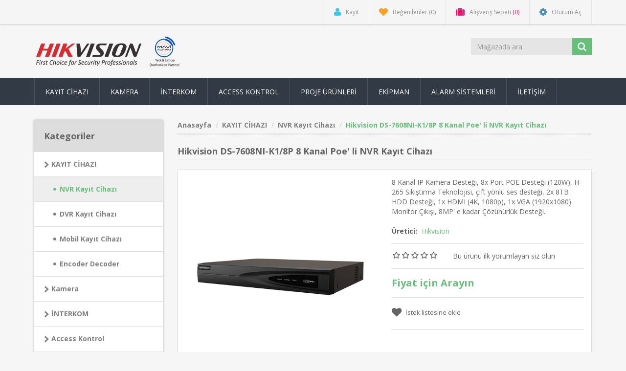

--- FILE ---
content_type: text/html; charset=utf-8
request_url: https://hikvisiontr.net/ds-7608ni-k1-8p
body_size: 8179
content:

<!DOCTYPE html>
<html class="html-product-details-page">
    <head>
        <title>Hikvision DS-7608NI-K1/8P 8 Kanal Poe&#39; li NVR Kayıt Cihazı | Hikvision | T&#252;rkiye</title>
        <meta http-equiv="Content-type" content="text/html;charset=UTF-8" />
        <meta name="description" content="8 Kanal IP Kamera Desteği, 8x Port POE Desteği (120W), H-265 Sıkıştırma Teknolojisi,  &#231;ift y&#246;nl&#252; ses desteği, 2x 8TB HDD Desteği, 1x HDMI (4K, 1080p), 1x VGA (1920x1080) Monit&#246;r &#199;ıkışı, 8MP&#39; e kadar &#199;&#246;z&#252;n&#252;rl&#252;k Desteği." />
        <meta name="keywords" content="Hikvision DS-7608NI-K1/8P 8 Kanal Poe&#39; li NVR Kayıt Cihazı" />
        <meta http-equiv="X-UA-Compatible" content="IE=edge" />
        <meta name="generator" content="nopCommerce" />
        <meta name="viewport" content="width=device-width, initial-scale=1" />
        <link href='https://fonts.googleapis.com/css?family=Open+Sans:400,700' rel='stylesheet' type='text/css'>
        <!-- Google tag (gtag.js) --> <script async src="https://www.googletagmanager.com/gtag/js?id=G-YC64G4GFPZ"></script> <script>   window.dataLayer = window.dataLayer || [];   function gtag(){dataLayer.push(arguments);}   gtag('js', new Date());    gtag('config', 'G-YC64G4GFPZ'); </script>
<meta property="og:type" content="product" />
<meta property="og:title" content="Hikvision DS-7608NI-K1/8P 8 Kanal Poe&#39; li NVR Kayıt Cihazı" />
<meta property="og:description" content="8 Kanal IP Kamera Desteği, 8x Port POE Desteği (120W), H-265 Sıkıştırma Teknolojisi,  &#231;ift y&#246;nl&#252; ses desteği, 2x 8TB HDD Desteği, 1x HDMI (4K, 1080p), 1x VGA (1920x1080) Monit&#246;r &#199;ıkışı, 8MP&#39; e kadar &#199;&#246;z&#252;n&#252;rl&#252;k Desteği." />
<meta property="og:image" content="http://hikvisiontr.net/content/images/thumbs/0004023_hikvision-ds-7608ni-k18p-8-kanal-poe-li-nvr-kayit-cihazi_550.jpeg" />
<meta property="og:url" content="http://hikvisiontr.net/ds-7608ni-k1-8p" />
<meta property="og:site_name" content="Hikvision T&#252;rkiye | CCTV | İnterkom | Access Control | Alarm" />
<meta property="twitter:card" content="summary" />
<meta property="twitter:site" content="Hikvision T&#252;rkiye | CCTV | İnterkom | Access Control | Alarm" />
<meta property="twitter:title" content="Hikvision DS-7608NI-K1/8P 8 Kanal Poe&#39; li NVR Kayıt Cihazı" />
<meta property="twitter:description" content="8 Kanal IP Kamera Desteği, 8x Port POE Desteği (120W), H-265 Sıkıştırma Teknolojisi,  &#231;ift y&#246;nl&#252; ses desteği, 2x 8TB HDD Desteği, 1x HDMI (4K, 1080p), 1x VGA (1920x1080) Monit&#246;r &#199;ıkışı, 8MP&#39; e kadar &#199;&#246;z&#252;n&#252;rl&#252;k Desteği." />
<meta property="twitter:image" content="http://hikvisiontr.net/content/images/thumbs/0004023_hikvision-ds-7608ni-k18p-8-kanal-poe-li-nvr-kayit-cihazi_550.jpeg" />
<meta property="twitter:url" content="http://hikvisiontr.net/ds-7608ni-k1-8p" />

        
        
        
        <link href="/bundles/styles/764xhkzjd9eznfswvlvh3dzetrrmrri092xwgrjkb-g1?v=ekjwl1wEOEHQ2VBEuhbeivX2yXLBdFJjPAzA3mYSVT41" rel="stylesheet"/>


        <script src="/bundles/scripts/fdvnkgxvfoq8bnnksu36hnqvputc-2zkgte1jlje-mo1?v=Eu8do78Zbten5oPF9IJmk6HeDP76g_Tz5SSt-6Icvmw1"></script>


        
        
        
        
        
<link rel="shortcut icon" href="https://hikvisiontr.net/favicon.ico" />
        <!--Theme Designed by nopAccelerate Themes - http://themes.nopaccelerate.com/themes/ -->
        <!--Copyright (c) 2016-->
        <!--[if lt IE 9]>
               <script src="https://oss.maxcdn.com/libs/respond.js/1.3.0/respond.min.js"></script>
        <![endif]-->
    </head>
    <body>
        <!--[if lt IE 7]>
            <p class="chromeframe">You are using an <strong>outdated</strong> browser. Please <a href="http://browsehappy.com/">upgrade your browser</a> or <a href="http://www.google.com/chromeframe/?redirect=true">activate Google Chrome Frame</a> to improve your experience.</p>
        <![endif]-->
        


<div class="ajax-loading-block-window" style="display: none">
</div>
<div id="dialog-notifications-success" title="Bildirim" style="display:none;">
</div>
<div id="dialog-notifications-error" title="Hata" style="display:none;">
</div>
<div id="dialog-notifications-warning" title="Uyarı" style="display:none;">
</div>
<div id="bar-notification" class="bar-notification">
    <span class="close" title="Kapat">&nbsp;</span>
</div>


<div class="master-wrapper-page">
        
        
<!--[if lte IE 7]>
    <div style="clear:both;height:59px;text-align:center;position:relative;">
        <a href="http://www.microsoft.com/windows/internet-explorer/default.aspx" target="_blank">
            <img src="/Themes/NobleTheme/Content/images/ie_warning.jpg" height="42" width="820" alt="You are using an outdated browser. For a faster, safer browsing experience, upgrade for free today." />
        </a>
    </div>
<![endif]-->

        <div class="admin-header-link">
            <ul>
                
            </ul>
        </div>    
        <div class="header">
    
    <div class="header-upper">
        <div class="container">
            <div class="row">
                <div class="col-md-3">
                    <div class="header-selectors-wrapper">
                        

                        

                        

                        
                    </div>
                </div>
                <div class="col-md-9 header-upper-right pull-right">
                    <div class="header-links-wrapper">
                        <div class="header-links header-top-right">
    <ul>
        
        
            <li class="register"><a href="/register" class="ico-register"><i class="fa fa-user"></i> <span>Kayıt</span></a></li>
                    <li class="my-wishlist">
                <a href="/wishlist" class="ico-wishlist">
                    <i class="fa fa-heart"></i>
                    <span class="wishlist-label">Beğenilenler</span>
                    <span class="wishlist-qty">(0)</span>
                </a>
            </li>
                    <li class="dropdown  my-cart" id="topcartlink">
                <a href="/cart" class="ico-cart">
                    <i class="fa fa-suitcase"></i>
                    <span class="cart-label">Alışveriş Sepeti</span>
                    <span class="cart-qty">(0)</span>
                </a>
                <ul class="dropdown-menu" role="menu">
                    <li id="flyout-cart" class="flyout-cart">
    <div class="mini-shopping-cart">
        
           <div class="empty-shopping-cart">You have no items in your shopping cart.</div> 
    </div>
</li>

                </ul>
            </li>
                            <li class="login"><a href="/login" class="ico-login"><i class="fa fa-gear"></i> <span>Oturum Aç</span></a></li>
        
    </ul>
</div>
<!-- Google Tag Manager -->
<script>(function(w,d,s,l,i){w[l]=w[l]||[];w[l].push({'gtm.start':
new Date().getTime(),event:'gtm.js'});var f=d.getElementsByTagName(s)[0],
j=d.createElement(s),dl=l!='dataLayer'?'&l='+l:'';j.async=true;j.src=
'https://www.googletagmanager.com/gtm.js?id='+i+dl;f.parentNode.insertBefore(j,f);
})(window,document,'script','dataLayer','GTM-MQV5XWC');</script>
<!-- End Google Tag Manager -->
                    </div>
                </div>
            </div>
        </div>
    </div>
    <div class="header-lower">
        <div class="container">
            <div class="row">
                <div class="col-xs-12 col-sm-3 col-md-3">
                    <div class="header-logo">
                        <a href="/">
    <img title="" alt="Hikvision T&#252;rkiye | CCTV | İnterkom | Access Control | Alarm" src="https://hikvisiontr.net/content/images/thumbs/0005380.png">
</a>
                    </div>
                </div>
                <div class="col-xs-12 col-sm-5 col-md-4 col-lg-3 pull-right">
                    <div class="search-box">
                        <form action="/search" class="navbar-form navbar-left" id="small-search-box-form" method="get">    <div class="form-group">
        <input type="text" class="search-nav form-control" id="small-searchterms" autocomplete="off" placeholder="Mağazada ara" name="q" />
        
        <input type="submit" class="btn search-box-button" value="" />
            <script type="text/javascript">
                $("#small-search-box-form").submit(function(event) {
                if ($("#small-searchterms").val() == "") {
                    alert('Lütfen bazı arama anahtar kelimesi girin');
                    $("#small-searchterms").focus();
                    event.preventDefault();
                }
            });
            </script>
                
            <script type="text/javascript">
                $(document).ready(function() {
                    $('#small-searchterms').autocomplete({
                            delay: 500,
                            minLength: 3,
                            source: '/catalog/searchtermautocomplete',
                            appendTo: '.search-box',
                            select: function(event, ui) {
                                $("#small-searchterms").val(ui.item.label);
                                setLocation(ui.item.producturl);
                                return false;
                            }
                        })
                        .data("ui-autocomplete")._renderItem = function(ul, item) {
                            var t = item.label;
                            //html encode
                            t = htmlEncode(t);
                            return $("<li></li>")
                                .data("item.autocomplete", item)
                                .append("<a>" +"<span>" + t + "</span>" + "</a>")
                            .appendTo(ul);
                    };
                });
            </script>
        
        
    </div>
</form>
                    </div>
                </div>
            </div>
        </div>
    </div>
</div>

        <script type="text/javascript">
            AjaxCart.init(false, '.header-links .cart-qty', '.header-links .wishlist-qty', '#flyout-cart');
        </script>
        <div class="header-menu">
            <div class="container">
                <div class="row">
                    <div class="col-md-12">
                        <div class="main-menu">
    <nav class="navbar navbar-inverse category-menu">
        <!-- Brand and toggle get grouped for better mobile display -->
        <div class="navbar-header">
            <button aria-expanded="false" data-target="#mobile-menu" data-toggle="collapse" class="navbar-toggle collapsed" type="button">
                <span class="sr-only">Toggle navigation</span>
                <span class="icon-bar"></span>
                <span class="icon-bar"></span>
                <span class="icon-bar"></span>
            </button>
        </div>
        <!-- Collect the nav links, forms, and other content for toggling -->
        <div id="mobile-menu" class="collapse navbar-collapse">
            <ul class="nav navbar-nav">
                
                
    <li class="dropdown">
            <a class="dropdown-toggle" href="/kayit-cihazi"  role="button" aria-expanded="false">
                KAYIT CİHAZI
            </a>
                <ul class="dropdown-menu sub-menusublist first-level" role="menu">
         <li>
            <a href="/nvr-kayit-cihazi">NVR Kayıt Cihazı
            
            </a>
         </li>
         <li>
            <a href="/dvr-kayit-cihazi">DVR Kayıt Cihazı
            
            </a>
         </li>
         <li>
            <a href="/mobil-kayit-cihazi">Mobil Kayıt Cihazı
            
            </a>
         </li>
         <li>
            <a href="/encoder-decoder">Encoder Decoder
            
            </a>
         </li>
                </ul>

</li>
    <li class="dropdown">
            <a class="dropdown-toggle" href="/kamera"  role="button" aria-expanded="false">
                Kamera
            </a>
                <ul class="dropdown-menu sub-menusublist first-level" role="menu">
    <li class="dropdown">
            <a class="dropdown-toggle" href="/ip-kamera"  role="button" aria-expanded="false">
                IP Kamera
            </a>
                <ul class="dropdown-menu sub-menusublist first-level" role="menu">
         <li>
            <a href="/ip-dome-kamera">IP Dome Kamera
            
            </a>
         </li>
         <li>
            <a href="/ip-bullet-kamera">IP Bullet Kamera
            
            </a>
         </li>
         <li>
            <a href="/kablosuz-kamera">Kablosuz IP Kamera
            
            </a>
         </li>
         <li>
            <a href="/ip-ptz-kamera">IP PTZ Kamera
            
            </a>
         </li>
                </ul>

</li>
    <li class="dropdown">
            <a class="dropdown-toggle" href="/hd-tvi-kamera"  role="button" aria-expanded="false">
                HD-TVI Kamera
            </a>
                <ul class="dropdown-menu sub-menusublist first-level" role="menu">
         <li>
            <a href="/hd-tvi-dome-kamera">Analog Dome Kamera
            
            </a>
         </li>
         <li>
            <a href="/hd-tvi-bullet-kamera">Analog Bullet Kamera
            
            </a>
         </li>
         <li>
            <a href="/hd-tvi-ptz-kamera">Analog PTZ Kameralar
            
            </a>
         </li>
                </ul>

</li>
         <li>
            <a href="/mobil-kamera">Mobil Kamera
            
            </a>
         </li>
         <li>
            <a href="/acusense">AcuSense IP Kamera
            
            </a>
         </li>
         <li>
            <a href="/colorvu">ColorVu Kamera
            
            </a>
         </li>
                </ul>

</li>
    <li class="dropdown">
            <a class="dropdown-toggle" href="/Interkom-sistemleri"  role="button" aria-expanded="false">
                İNTERKOM
            </a>
                <ul class="dropdown-menu sub-menusublist first-level" role="menu">
         <li>
            <a href="/interkom-monitor">Daire İ&#231;i Monit&#246;r
            
            </a>
         </li>
         <li>
            <a href="/kapi-zil-uniteleri">Dış Kapı &#220;niteleri
            
            </a>
         </li>
         <li>
            <a href="/interkon-switch">İnterkom Switchleri
            
            </a>
         </li>
         <li>
            <a href="/guvenlik-konsolu">G&#252;venlik Konsolu
            
            </a>
         </li>
                </ul>

</li>
    <li class="dropdown">
            <a class="dropdown-toggle" href="/access-kontrol-sistemleri"  role="button" aria-expanded="false">
                Access Kontrol
            </a>
                <ul class="dropdown-menu sub-menusublist first-level" role="menu">
         <li>
            <a href="/access-kontrol-paneli">Access Kontrol Paneli
            
            </a>
         </li>
         <li>
            <a href="/parmak-izi-okuyucu">Parmak İzi Okuyucu
            
            </a>
         </li>
         <li>
            <a href="/yuz-tanima-cihazi">Y&#252;z Tanıma Cihazı
            
            </a>
         </li>
         <li>
            <a href="/iris-tanima">İris Tanıma Cihazları
            
            </a>
         </li>
         <li>
            <a href="/kart-okuyucu">Kart Okuyucu
            
            </a>
         </li>
         <li>
            <a href="/tanimlama-cihazi">Kart Tanımlama Cihazı
            
            </a>
         </li>
         <li>
            <a href="/kontrol-modulleri">Mod&#252;ller
            
            </a>
         </li>
                </ul>

</li>
    <li class="dropdown">
            <a class="dropdown-toggle" href="/proje-urunleri"  role="button" aria-expanded="false">
                PROJE &#220;R&#220;NLERİ
            </a>
                <ul class="dropdown-menu sub-menusublist first-level" role="menu">
         <li>
            <a href="/proje-nvr-kayit-cihazi">NVR Kayıt Cihazı
            
            </a>
         </li>
         <li>
            <a href="/proje-ip-kamera">IP Proje Kamera
            
            </a>
         </li>
         <li>
            <a href="/proje-ptz-kamera">PTZ Kamera
            
            </a>
         </li>
         <li>
            <a href="/lazer-kamera">Lazer Kamera
            
            </a>
         </li>
         <li>
            <a href="/termal-kamera">Termal Kamera
            
            </a>
         </li>
         <li>
            <a href="/uvss-arac-alti-goruntuleme">Ara&#231; Altı G&#246;r&#252;nt&#252;leme UVSS
            
            </a>
         </li>
         <li>
            <a href="/nas-storage">NAS Cihazları
            
            </a>
         </li>
         <li>
            <a href="/kisi-sayma">Kişi Sayma Kamerası
            
            </a>
         </li>
         <li>
            <a href="/trafik">Yol ve Trafik
            
            </a>
         </li>
         <li>
            <a href="/gecis-kontrol-cihazlari">Ge&#231;iş Kontrol Cihazları
            
            </a>
         </li>
         <li>
            <a href="/interaktif-ekranlar">İnteraktif Ekranlar
            
            </a>
         </li>
         <li>
            <a href="/drone">Drone
            
            </a>
         </li>
         <li>
            <a href="/gecis-kontrol-sistemleri">&#220;st Arama
            
            </a>
         </li>
         <li>
            <a href="/seslendirme-anons">Acil Anons ve Seslendirme
            
            </a>
         </li>
                </ul>

</li>
    <li class="dropdown">
            <a class="dropdown-toggle" href="/ekipmanlar"  role="button" aria-expanded="false">
                EKİPMAN
            </a>
                <ul class="dropdown-menu sub-menusublist first-level" role="menu">
         <li>
            <a href="/monitor">CCTV Monitor
            
            </a>
         </li>
         <li>
            <a href="/kontrol-klavyesi">Kontrol Klavyeleri
            
            </a>
         </li>
         <li>
            <a href="/network-switch">Network Switch
            
            </a>
         </li>
         <li>
            <a href="/hikvision-sfp-modul">SFP Mod&#252;l
            
            </a>
         </li>
         <li>
            <a href="/network-kablo">Network Kabloları
            
            </a>
         </li>
         <li>
            <a href="/lens">Kamera Lensleri
            
            </a>
         </li>
         <li>
            <a href="/montaj-aparatlari">Montaj Aparatları
            
            </a>
         </li>
         <li>
            <a href="/ssd">SSD
            
            </a>
         </li>
         <li>
            <a href="/hafiza-karti">Hafıza Kartı
            
            </a>
         </li>
         <li>
            <a href="/harici-hdd">Harici HDD
            
            </a>
         </li>
         <li>
            <a href="/usb-bellek">USB Bellek
            
            </a>
         </li>
                </ul>

</li>
    <li class="dropdown">
            <a class="dropdown-toggle" href="/alarm-sIstemlerI"  role="button" aria-expanded="false">
                ALARM SİSTEMLERİ
            </a>
                <ul class="dropdown-menu sub-menusublist first-level" role="menu">
         <li>
            <a href="/hirsiz-alarm-sistemleri">Hırsız Alarm Sistemi
            
            </a>
         </li>
         <li>
            <a href="/yangin-algilama">Yangın Algılama Sistemleri
            
            </a>
         </li>
                </ul>

</li>
                                    <li><a href="/iletisim">İLETİŞİM</a></li>
                                
            </ul>
        </div><!-- /.navbar-collapse -->
    </nav>
</div>



                    </div>
                </div>
            </div>
        </div>
        <div class="master-wrapper-content">
            

<div class="slider-wrapper theme-custom">
    <div id="nivo-slider" class="nivoSlider">
                    <img src="https://hikvisiontr.net/content/images/thumbs/0004132.jpeg" data-thumb="http://hikvisiontr.net/content/images/thumbs/0004132.jpeg" data-transition="" alt="" title="" />

                    <img src="https://hikvisiontr.net/content/images/thumbs/0004133.jpeg" data-thumb="http://hikvisiontr.net/content/images/thumbs/0004133.jpeg" data-transition="" alt="" title="" />

                    <img src="https://hikvisiontr.net/content/images/thumbs/0004134.jpeg" data-thumb="http://hikvisiontr.net/content/images/thumbs/0004134.jpeg" data-transition="slideInLeft" alt="" title="" />

                    <img src="https://hikvisiontr.net/content/images/thumbs/0004136.jpeg" data-thumb="http://hikvisiontr.net/content/images/thumbs/0004136.jpeg" data-transition="" alt="" title="" />

                    <img src="https://hikvisiontr.net/content/images/thumbs/0004135.jpeg" data-thumb="http://hikvisiontr.net/content/images/thumbs/0004135.jpeg" data-transition="" alt="" title="" />

    </div>
</div>
<script type="text/javascript">
    $(window).load(function () {
        $('#nivo-slider').nivoSlider();
    });
</script>

            <div class="container">
                <div class="row">
                    <div class="col-md-12">
                         
                    </div>
                </div>
                
                <div class="ajax-loading-block-window" style="display: none">
                    <div class="loading-image">
                    </div>
                </div>
            </div>
            <div class="master-column-wrapper">
                <div class="container">
                    <div class="row">
                        

    <div class="sidebar col-md-3">

    <div class="block block-category-navigation well box-shadow-wrapper">
        <div class="title main-title">
            <strong>Kategoriler</strong>
        </div>
        <div class="listbox">
            <ul class="nav nav-list">
    <li class="active">
        <a href="/kayit-cihazi">KAYIT CİHAZI
        </a>
            <ul class="sublist nav nav-list">
    <li class="active last">
        <a href="/nvr-kayit-cihazi">NVR Kayıt Cihazı
        </a>

    </li>
    <li class="inactive">
        <a href="/dvr-kayit-cihazi">DVR Kayıt Cihazı
        </a>

    </li>
    <li class="inactive">
        <a href="/mobil-kayit-cihazi">Mobil Kayıt Cihazı
        </a>

    </li>
    <li class="inactive">
        <a href="/encoder-decoder">Encoder Decoder
        </a>

    </li>
            </ul>

    </li>
    <li class="inactive">
        <a href="/kamera">Kamera
        </a>

    </li>
    <li class="inactive">
        <a href="/Interkom-sistemleri">İNTERKOM
        </a>

    </li>
    <li class="inactive">
        <a href="/access-kontrol-sistemleri">Access Kontrol
        </a>

    </li>
    <li class="inactive">
        <a href="/proje-urunleri">PROJE &#220;R&#220;NLERİ
        </a>

    </li>
    <li class="inactive">
        <a href="/ekipmanlar">EKİPMAN
        </a>

    </li>
    <li class="inactive">
        <a href="/alarm-sIstemlerI">ALARM SİSTEMLERİ
        </a>

    </li>
            </ul>
        </div>
    </div>
    <div class="block block-manufacturer-navigation well box-shadow-wrapper">
        <div class="title main-title">
            <strong>Üreticiler</strong>
        </div>
        <div class="listbox">
            <ul class="nav nav-list">
                    <li class="inactive">
                        <a href="/hikvision">Hikvision</a>
                    </li>
                    <li class="inactive">
                        <a href="/hilook-2">Hilook</a>
                    </li>
            </ul>
        </div>
    </div>
    <div class="block block-popular-tags well box-shadow-wrapper">
        <div class="title main-title">
            <strong>Popüler etiketler</strong>
        </div>
        <div class="listbox">
            <div class="tags">
                <ul class="nav nav-pills">
                        <li>
                            <a href="/producttag/3350/acusense" style="font-size:85%;">acusense<span>,</span></a>&nbsp;
                        </li>
                        <li>
                            <a href="/producttag/1822/hikvision" style="font-size:120%;">hikvision<span>,</span></a>&nbsp;
                        </li>
                        <li>
                            <a href="/producttag/3386/hikvision-colorvu" style="font-size:85%;">hikvision colorvu<span>,</span></a>&nbsp;
                        </li>
                        <li>
                            <a href="/producttag/5508/hikvision-ip-kamera" style="font-size:85%;">hikvision ıp kamera<span>,</span></a>&nbsp;
                        </li>
                        <li>
                            <a href="/producttag/5533/hikvision-nvr" style="font-size:90%;">hikvision nvr<span>,</span></a>&nbsp;
                        </li>
                </ul>
            </div>
                <div class="view-all">
                    <a href="/producttag/all">Hepsini gör</a>
                </div>
        </div>
    </div>
    </div>
    <div class="main-content col-md-9">
        
        
<!--product breadcrumb-->
<div class="breadcrumb-wrapper">
    
<div class="breadcrumb-wrapper">
    <ul class="breadcrumb">
        
        <li>
            <span itemscope itemtype="http://data-vocabulary.org/Breadcrumb">
                <a href="/" itemprop="url">
                    <span itemprop="title">Anasayfa</span>
                </a>
            </span>
        </li>
            <li>
                <span itemscope itemtype="http://data-vocabulary.org/Breadcrumb">
                    <a href="/kayit-cihazi" itemprop="url">
                        <span itemprop="title">KAYIT CİHAZI</span>
                    </a>
                </span>
            </li>
            <li>
                <span itemscope itemtype="http://data-vocabulary.org/Breadcrumb">
                    <a href="/nvr-kayit-cihazi" itemprop="url">
                        <span itemprop="title">NVR Kayıt Cihazı</span>
                    </a>
                </span>
            </li>
        <li>
            <strong class="active">Hikvision DS-7608NI-K1/8P 8 Kanal Poe&#39; li NVR Kayıt Cihazı</strong>
            
            
        </li>
    </ul>
</div>
 
</div>

<div class="page product-details-page">
    <div class="page-body">
        
<form action="/ds-7608ni-k1-8p" id="product-details-form" method="post">            <div itemscope itemtype="http://schema.org/Product" data-productid="4818">
                <div class="product-name panel-heading">
                    <h1 itemprop="name">
                        Hikvision DS-7608NI-K1/8P 8 Kanal Poe&#39; li NVR Kayıt Cihazı
                    </h1>
                </div>
                <div class="product-essential from-panel">
                    <div class="panel-body">
                        <div class="row">
                            <div class="col-md-6">
                                
                                <!--product pictures-->
                                
<div class="gallery">
    <div class="picture">
            <a href="https://hikvisiontr.net/content/images/thumbs/0004023_hikvision-ds-7608ni-k18p-8-kanal-poe-li-nvr-kayit-cihazi.jpeg" title="Hikvision DS-7608NI-K1/8P 8 Kanal Poe&#39; li NVR Kayıt Cihazı" id="main-product-img-lightbox-anchor-4818">
                <img alt="Hikvision DS-7608NI-K1/8P" src="https://hikvisiontr.net/content/images/thumbs/0004023_hikvision-ds-7608ni-k18p-8-kanal-poe-li-nvr-kayit-cihazi_550.jpeg" title="Hikvision DS-7608NI-K1/8P 8 Kanal Poe&#39; li NVR Kayıt Cihazı" itemprop="image" id="main-product-img-4818" />
            </a>
             <script type="text/javascript">
                $(document).ready(function () {
                    $('#main-product-img-lightbox-anchor-4818').magnificPopup(
                    {
                        type: 'image',
                        removalDelay: 300,
                        gallery: {
                            enabled: true,
                            tPrev: 'Önceki (Sol ok tuşu)',
                            tNext: 'Sonraki (Sağ ok tuşu)',
                            tCounter: '%curr% of %total%'
                        },
                        tClose: 'Kapat (Esc)',
                        tLoading: 'Yükleniyor...'
                    });
                });
            </script>
    </div>
</div>

                                
                            </div>
                            <div class="col-md-6">
                                
                                <div class="overview">
                                        <div class="short-description">
                                            8 Kanal IP Kamera Desteği, 8x Port POE Desteği (120W), H-265 Sıkıştırma Teknolojisi,  çift yönlü ses desteği, 2x 8TB HDD Desteği, 1x HDMI (4K, 1080p), 1x VGA (1920x1080) Monitör Çıkışı, 8MP' e kadar Çözünürlük Desteği.
                                        </div>
                                    
                                    <!--SKU, MAN, GTIN, vendor-->
                                    
<div class="additional-details">
    
            </div>
                                    <!--delivery-->
                                    
                                    <!--product manufacturers-->
                                        <div class="manufacturers">
            <strong>Üretici:</strong>
        <span class="value">
                <a href="/hikvision">Hikvision</a>
        </span>
    </div>

                                    <!--product reviews-->
                                    
    <div class="product-reviews-overview" >
        <div class="product-review-box">
            <div class="rating">
                <div style="width: 0%">
                </div>
            </div>
        </div>

            <div class="product-no-reviews">
                <a href="/productreviews/4818">Bu ürünü ilk yorumlayan siz olun</a>
            </div>
    </div>

                                    <!--sample download-->
                                    
                                    <!--attributes-->

                                    <!--gift card-->
       
                                    <!--rental info-->

                                    <!--price & add to cart-->
                                    <div class="price-availability">
<div class="prices" itemprop="offers" itemscope itemtype="http://schema.org/Offer">
        <div class="product-price call-for-price">
            <span>Fiyat için Arayın</span>
        </div>
</div>
                                            <!--availability-->

                                    </div>
                                    

                                    <div class="form-group email-friend-btn">
                                        <div class="email-compare-button">
                                            <!--wishlist, compare, email a friend-->
                                            
    <div class="add-to-wishlist">
        <input type="button" id="add-to-wishlist-button-4818" class="btn btn-default add-to-wishlist-button" value="İstek listesine ekle" data-productid="4818" onclick="AjaxCart.addproducttocart_details('/addproducttocart/details/4818/2', '#product-details-form');return false;" />
    </div>

                                            

                                            
                                            
                                        </div>
                                    </div>
                                    
                                    
                                </div>
                            </div>
                            <div class="col-md-12">
                                <div class="product-details-tabs">
                                    <ul class="nav nav-tabs">
                                            <li class="active"><a href="#description" data-toggle="tab">Product Description</a></li>
                                                                                    <li><a href="#tags" data-toggle="tab">Ürün etiketleri</a></li>
                                                                            </ul>
                                    <div class="tab-content">
                                            <div class="full-description tab-pane fade in active" id="description" itemprop="description">
                                                <p><a href="/Content/Images/uploaded/DS-7608NI-K1-8P.pdf" target="_blank">Ürün Özellik Dökümanı</a></p>
                                            </div>
                                        <div class="product-tags tab-pane fade" id="tags">
                                                <div class="product-tags-box">
        <div class="product-tags-list">
            <ul class="nav nav-pills">
                    <li class="label label-default">
                        <a href="/producttag/1822/hikvision" class="label producttag">
                            hikvision<span> (351)</span>
                        </a>

                    </li>
                        <li class="separator">, </li>
                    <li class="label label-default">
                        <a href="/producttag/5533/hikvision-nvr" class="label producttag">
                            hikvision nvr<span> (37)</span>
                        </a>

                    </li>
                        <li class="separator">, </li>
                    <li class="label label-default">
                        <a href="/producttag/5546/hikvision-ds-7608ni-k18p" class="label producttag">
                            hikvision ds-7608ni-k1/8p<span> (1)</span>
                        </a>

                    </li>
                        <li class="separator">, </li>
                    <li class="label label-default">
                        <a href="/producttag/5547/ds-7608ni-k18p" class="label producttag">
                            ds-7608ni-k1/8p<span> (1)</span>
                        </a>

                    </li>
            </ul>
        </div>
    </div>

                                        </div>
                                        <div class="product-specification fade tab-pane" id="specification">
                                            
                                        </div>
                                    </div>
                                </div>
                            </div>
                        </div>
                    </div>
                    
                </div>
                <div class="product-collateral">
                    
                    
                </div>
            </div>
</form>        
    </div>
</div>

        
    </div>

                    </div>
                </div>
            </div>
            
        </div>
        <div class="footer">
    <div class="footer-upper">
        <div class="container">
            <div class="row">
                <div class="column information col-sm-3 col-md-3">
                    <div class="title information-title">
                        <strong>İletişim</strong>
                    </div>
                    <ul class="nav nav-list">
                             <li><a href="/sitemap">Site Haritası</a></li>
                                                     <li><a href="/privacy-notice">Gizlilik Politikası</a></li>
                             <li><a href="/contactus">İletişime Geçin</a></li>
                    </ul>
                </div>
                <div class="column customer-service col-sm-3 col-md-3">
                    <div class="title service-title">
                        <strong>Müşteri Hizmetleri</strong>
                    </div>
                    <ul class="nav nav-list">
                        <li><a href="/search">Arama</a> </li>
                                                                                                                                                                             <li><a href="/fiyat-listesi">Hikvision Fiyat Listesi</a></li>
                    </ul>
                </div>
                <div class="column my-account col-sm-3 col-md-3">
                    <div class="title myaccount-title">
                        <strong>Hesap Detaylarım</strong>
                    </div>
                    <ul class="nav nav-list">
                        <li><a href="/customer/info">Hesabım</a></li>
                      
                            <li><a href="/vendor/apply">Tedarikçi Olun</a></li>
                                                    <li><a href="/yazilimlar">Yazılım İndirme Merkezi</a></li>
                    </ul>
                </div>
                <div class="column follow-us col-sm-3 col-md-3">
                    <div class="social">
                        <div class="title newsletter-title">
                            <strong>Bizi takip edin</strong>
                        </div>
                        <h4>Bizi takip edin</h4>
                        <ul class="nav nav-list social-icons">
        <li class="facebook"><a href="https://www.facebook.com/mavialarmguvenliksistemleri/" target="_blank"><i class="fa fa-facebook"></i></a></li>
            <li class="twitter"><a href="https://twitter.com/mavi_alarm" target="_blank"><i class="fa fa-twitter"></i></a></li>
                <li class="youtube"><a href="https://www.youtube.com/channel/UCjdDRS04mEeJv2wV6iiEEzQ" target="_blank"><i class="fa fa-youtube"></i></a></li>
            <li class="google-plus"><a href="https://www.instagram.com/mavi_alarm/" target="_blank"><i class="fa fa-google-plus"></i></a></li>
</ul>
                    </div>
                </div>
            </div>
        </div>
    </div>
    <div class="footer-lower">
        <div class="container">
            <div class="row">
                <div class="col-xs-12 col-sm-4 col-md-4">
                    <div class="footer-information">
                    </div>
                        <div class="poweredby">
                            
                            Powered by <a target="_blank" href="http://www.nopcommerce.com/">nopCommerce</a>
                        </div>
                </div>
                <div class="col-xs-12 col-sm-4 col-md-4 footer-store-theme">
                    
                    <div class="footer-disclaimer">
                        Copyright &copy; 2026 Hikvision Türkiye | CCTV | İnterkom | Access Control | Alarm. Tüm Hakkı Saklıdır.
                    </div>
                 </div>
            </div>
        </div>
    </div>
    
</div>
<!-- Google Tag Manager (noscript) -->
<noscript><iframe src="https://www.googletagmanager.com/ns.html?id=GTM-MN7HNPQ"
height="0" width="0" style="display:none;visibility:hidden"></iframe></noscript>
<!-- End Google Tag Manager (noscript) -->
</div>

<!--Start of Tawk.to Script-->
<script type="text/javascript">
var Tawk_API=Tawk_API||{}, Tawk_LoadStart=new Date();
(function(){
var s1=document.createElement("script"),s0=document.getElementsByTagName("script")[0];
s1.async=true;
s1.src='https://embed.tawk.to/5fc2c2dc920fc91564cb9c62/1eo8cpdi4';
s1.charset='UTF-8';
s1.setAttribute('crossorigin','*');
s0.parentNode.insertBefore(s1,s0);
})();
</script>
<!--End of Tawk.to Script-->


        
        
    <script defer src="https://static.cloudflareinsights.com/beacon.min.js/vcd15cbe7772f49c399c6a5babf22c1241717689176015" integrity="sha512-ZpsOmlRQV6y907TI0dKBHq9Md29nnaEIPlkf84rnaERnq6zvWvPUqr2ft8M1aS28oN72PdrCzSjY4U6VaAw1EQ==" data-cf-beacon='{"version":"2024.11.0","token":"0c7077254b414f24b18e410b462e1c36","r":1,"server_timing":{"name":{"cfCacheStatus":true,"cfEdge":true,"cfExtPri":true,"cfL4":true,"cfOrigin":true,"cfSpeedBrain":true},"location_startswith":null}}' crossorigin="anonymous"></script>
</body>
    </html>
